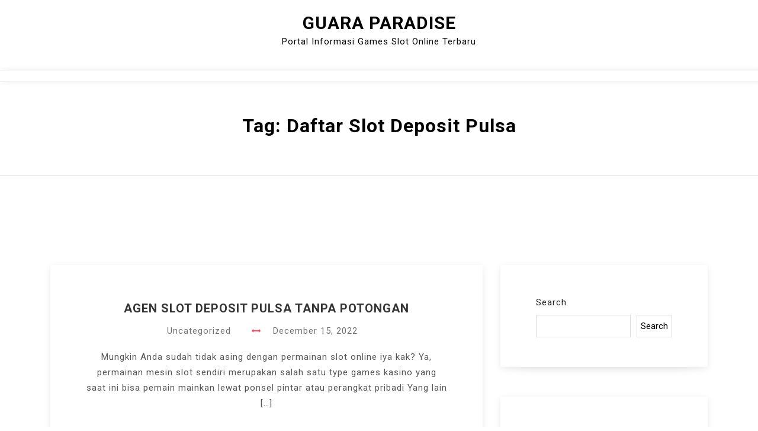

--- FILE ---
content_type: text/html; charset=UTF-8
request_url: https://guaraparadise.com/tag/daftar-slot-deposit-pulsa/
body_size: 6256
content:
<!doctype html>
<html lang="en-US">
<head>
	<meta charset="UTF-8">
	<meta name="viewport" content="width=device-width, initial-scale=1">
	<link rel="profile" href="https://gmpg.org/xfn/11">

	<title>Daftar Slot Deposit Pulsa &#8211; Guara Paradise</title>
<meta name='robots' content='max-image-preview:large' />
	<style>img:is([sizes="auto" i], [sizes^="auto," i]) { contain-intrinsic-size: 3000px 1500px }</style>
	<link rel='dns-prefetch' href='//fonts.googleapis.com' />
<link rel="alternate" type="application/rss+xml" title="Guara Paradise &raquo; Feed" href="https://guaraparadise.com/feed/" />
<link rel="alternate" type="application/rss+xml" title="Guara Paradise &raquo; Comments Feed" href="https://guaraparadise.com/comments/feed/" />
<link rel="alternate" type="application/rss+xml" title="Guara Paradise &raquo; Daftar Slot Deposit Pulsa Tag Feed" href="https://guaraparadise.com/tag/daftar-slot-deposit-pulsa/feed/" />
<script>
window._wpemojiSettings = {"baseUrl":"https:\/\/s.w.org\/images\/core\/emoji\/16.0.1\/72x72\/","ext":".png","svgUrl":"https:\/\/s.w.org\/images\/core\/emoji\/16.0.1\/svg\/","svgExt":".svg","source":{"concatemoji":"https:\/\/guaraparadise.com\/wp-includes\/js\/wp-emoji-release.min.js?ver=6.8.3"}};
/*! This file is auto-generated */
!function(s,n){var o,i,e;function c(e){try{var t={supportTests:e,timestamp:(new Date).valueOf()};sessionStorage.setItem(o,JSON.stringify(t))}catch(e){}}function p(e,t,n){e.clearRect(0,0,e.canvas.width,e.canvas.height),e.fillText(t,0,0);var t=new Uint32Array(e.getImageData(0,0,e.canvas.width,e.canvas.height).data),a=(e.clearRect(0,0,e.canvas.width,e.canvas.height),e.fillText(n,0,0),new Uint32Array(e.getImageData(0,0,e.canvas.width,e.canvas.height).data));return t.every(function(e,t){return e===a[t]})}function u(e,t){e.clearRect(0,0,e.canvas.width,e.canvas.height),e.fillText(t,0,0);for(var n=e.getImageData(16,16,1,1),a=0;a<n.data.length;a++)if(0!==n.data[a])return!1;return!0}function f(e,t,n,a){switch(t){case"flag":return n(e,"\ud83c\udff3\ufe0f\u200d\u26a7\ufe0f","\ud83c\udff3\ufe0f\u200b\u26a7\ufe0f")?!1:!n(e,"\ud83c\udde8\ud83c\uddf6","\ud83c\udde8\u200b\ud83c\uddf6")&&!n(e,"\ud83c\udff4\udb40\udc67\udb40\udc62\udb40\udc65\udb40\udc6e\udb40\udc67\udb40\udc7f","\ud83c\udff4\u200b\udb40\udc67\u200b\udb40\udc62\u200b\udb40\udc65\u200b\udb40\udc6e\u200b\udb40\udc67\u200b\udb40\udc7f");case"emoji":return!a(e,"\ud83e\udedf")}return!1}function g(e,t,n,a){var r="undefined"!=typeof WorkerGlobalScope&&self instanceof WorkerGlobalScope?new OffscreenCanvas(300,150):s.createElement("canvas"),o=r.getContext("2d",{willReadFrequently:!0}),i=(o.textBaseline="top",o.font="600 32px Arial",{});return e.forEach(function(e){i[e]=t(o,e,n,a)}),i}function t(e){var t=s.createElement("script");t.src=e,t.defer=!0,s.head.appendChild(t)}"undefined"!=typeof Promise&&(o="wpEmojiSettingsSupports",i=["flag","emoji"],n.supports={everything:!0,everythingExceptFlag:!0},e=new Promise(function(e){s.addEventListener("DOMContentLoaded",e,{once:!0})}),new Promise(function(t){var n=function(){try{var e=JSON.parse(sessionStorage.getItem(o));if("object"==typeof e&&"number"==typeof e.timestamp&&(new Date).valueOf()<e.timestamp+604800&&"object"==typeof e.supportTests)return e.supportTests}catch(e){}return null}();if(!n){if("undefined"!=typeof Worker&&"undefined"!=typeof OffscreenCanvas&&"undefined"!=typeof URL&&URL.createObjectURL&&"undefined"!=typeof Blob)try{var e="postMessage("+g.toString()+"("+[JSON.stringify(i),f.toString(),p.toString(),u.toString()].join(",")+"));",a=new Blob([e],{type:"text/javascript"}),r=new Worker(URL.createObjectURL(a),{name:"wpTestEmojiSupports"});return void(r.onmessage=function(e){c(n=e.data),r.terminate(),t(n)})}catch(e){}c(n=g(i,f,p,u))}t(n)}).then(function(e){for(var t in e)n.supports[t]=e[t],n.supports.everything=n.supports.everything&&n.supports[t],"flag"!==t&&(n.supports.everythingExceptFlag=n.supports.everythingExceptFlag&&n.supports[t]);n.supports.everythingExceptFlag=n.supports.everythingExceptFlag&&!n.supports.flag,n.DOMReady=!1,n.readyCallback=function(){n.DOMReady=!0}}).then(function(){return e}).then(function(){var e;n.supports.everything||(n.readyCallback(),(e=n.source||{}).concatemoji?t(e.concatemoji):e.wpemoji&&e.twemoji&&(t(e.twemoji),t(e.wpemoji)))}))}((window,document),window._wpemojiSettings);
</script>
<style id='wp-emoji-styles-inline-css'>

	img.wp-smiley, img.emoji {
		display: inline !important;
		border: none !important;
		box-shadow: none !important;
		height: 1em !important;
		width: 1em !important;
		margin: 0 0.07em !important;
		vertical-align: -0.1em !important;
		background: none !important;
		padding: 0 !important;
	}
</style>
<link rel='stylesheet' id='wp-block-library-css' href='https://guaraparadise.com/wp-includes/css/dist/block-library/style.min.css?ver=6.8.3' media='all' />
<style id='classic-theme-styles-inline-css'>
/*! This file is auto-generated */
.wp-block-button__link{color:#fff;background-color:#32373c;border-radius:9999px;box-shadow:none;text-decoration:none;padding:calc(.667em + 2px) calc(1.333em + 2px);font-size:1.125em}.wp-block-file__button{background:#32373c;color:#fff;text-decoration:none}
</style>
<style id='global-styles-inline-css'>
:root{--wp--preset--aspect-ratio--square: 1;--wp--preset--aspect-ratio--4-3: 4/3;--wp--preset--aspect-ratio--3-4: 3/4;--wp--preset--aspect-ratio--3-2: 3/2;--wp--preset--aspect-ratio--2-3: 2/3;--wp--preset--aspect-ratio--16-9: 16/9;--wp--preset--aspect-ratio--9-16: 9/16;--wp--preset--color--black: #000000;--wp--preset--color--cyan-bluish-gray: #abb8c3;--wp--preset--color--white: #ffffff;--wp--preset--color--pale-pink: #f78da7;--wp--preset--color--vivid-red: #cf2e2e;--wp--preset--color--luminous-vivid-orange: #ff6900;--wp--preset--color--luminous-vivid-amber: #fcb900;--wp--preset--color--light-green-cyan: #7bdcb5;--wp--preset--color--vivid-green-cyan: #00d084;--wp--preset--color--pale-cyan-blue: #8ed1fc;--wp--preset--color--vivid-cyan-blue: #0693e3;--wp--preset--color--vivid-purple: #9b51e0;--wp--preset--gradient--vivid-cyan-blue-to-vivid-purple: linear-gradient(135deg,rgba(6,147,227,1) 0%,rgb(155,81,224) 100%);--wp--preset--gradient--light-green-cyan-to-vivid-green-cyan: linear-gradient(135deg,rgb(122,220,180) 0%,rgb(0,208,130) 100%);--wp--preset--gradient--luminous-vivid-amber-to-luminous-vivid-orange: linear-gradient(135deg,rgba(252,185,0,1) 0%,rgba(255,105,0,1) 100%);--wp--preset--gradient--luminous-vivid-orange-to-vivid-red: linear-gradient(135deg,rgba(255,105,0,1) 0%,rgb(207,46,46) 100%);--wp--preset--gradient--very-light-gray-to-cyan-bluish-gray: linear-gradient(135deg,rgb(238,238,238) 0%,rgb(169,184,195) 100%);--wp--preset--gradient--cool-to-warm-spectrum: linear-gradient(135deg,rgb(74,234,220) 0%,rgb(151,120,209) 20%,rgb(207,42,186) 40%,rgb(238,44,130) 60%,rgb(251,105,98) 80%,rgb(254,248,76) 100%);--wp--preset--gradient--blush-light-purple: linear-gradient(135deg,rgb(255,206,236) 0%,rgb(152,150,240) 100%);--wp--preset--gradient--blush-bordeaux: linear-gradient(135deg,rgb(254,205,165) 0%,rgb(254,45,45) 50%,rgb(107,0,62) 100%);--wp--preset--gradient--luminous-dusk: linear-gradient(135deg,rgb(255,203,112) 0%,rgb(199,81,192) 50%,rgb(65,88,208) 100%);--wp--preset--gradient--pale-ocean: linear-gradient(135deg,rgb(255,245,203) 0%,rgb(182,227,212) 50%,rgb(51,167,181) 100%);--wp--preset--gradient--electric-grass: linear-gradient(135deg,rgb(202,248,128) 0%,rgb(113,206,126) 100%);--wp--preset--gradient--midnight: linear-gradient(135deg,rgb(2,3,129) 0%,rgb(40,116,252) 100%);--wp--preset--font-size--small: 13px;--wp--preset--font-size--medium: 20px;--wp--preset--font-size--large: 36px;--wp--preset--font-size--x-large: 42px;--wp--preset--spacing--20: 0.44rem;--wp--preset--spacing--30: 0.67rem;--wp--preset--spacing--40: 1rem;--wp--preset--spacing--50: 1.5rem;--wp--preset--spacing--60: 2.25rem;--wp--preset--spacing--70: 3.38rem;--wp--preset--spacing--80: 5.06rem;--wp--preset--shadow--natural: 6px 6px 9px rgba(0, 0, 0, 0.2);--wp--preset--shadow--deep: 12px 12px 50px rgba(0, 0, 0, 0.4);--wp--preset--shadow--sharp: 6px 6px 0px rgba(0, 0, 0, 0.2);--wp--preset--shadow--outlined: 6px 6px 0px -3px rgba(255, 255, 255, 1), 6px 6px rgba(0, 0, 0, 1);--wp--preset--shadow--crisp: 6px 6px 0px rgba(0, 0, 0, 1);}:where(.is-layout-flex){gap: 0.5em;}:where(.is-layout-grid){gap: 0.5em;}body .is-layout-flex{display: flex;}.is-layout-flex{flex-wrap: wrap;align-items: center;}.is-layout-flex > :is(*, div){margin: 0;}body .is-layout-grid{display: grid;}.is-layout-grid > :is(*, div){margin: 0;}:where(.wp-block-columns.is-layout-flex){gap: 2em;}:where(.wp-block-columns.is-layout-grid){gap: 2em;}:where(.wp-block-post-template.is-layout-flex){gap: 1.25em;}:where(.wp-block-post-template.is-layout-grid){gap: 1.25em;}.has-black-color{color: var(--wp--preset--color--black) !important;}.has-cyan-bluish-gray-color{color: var(--wp--preset--color--cyan-bluish-gray) !important;}.has-white-color{color: var(--wp--preset--color--white) !important;}.has-pale-pink-color{color: var(--wp--preset--color--pale-pink) !important;}.has-vivid-red-color{color: var(--wp--preset--color--vivid-red) !important;}.has-luminous-vivid-orange-color{color: var(--wp--preset--color--luminous-vivid-orange) !important;}.has-luminous-vivid-amber-color{color: var(--wp--preset--color--luminous-vivid-amber) !important;}.has-light-green-cyan-color{color: var(--wp--preset--color--light-green-cyan) !important;}.has-vivid-green-cyan-color{color: var(--wp--preset--color--vivid-green-cyan) !important;}.has-pale-cyan-blue-color{color: var(--wp--preset--color--pale-cyan-blue) !important;}.has-vivid-cyan-blue-color{color: var(--wp--preset--color--vivid-cyan-blue) !important;}.has-vivid-purple-color{color: var(--wp--preset--color--vivid-purple) !important;}.has-black-background-color{background-color: var(--wp--preset--color--black) !important;}.has-cyan-bluish-gray-background-color{background-color: var(--wp--preset--color--cyan-bluish-gray) !important;}.has-white-background-color{background-color: var(--wp--preset--color--white) !important;}.has-pale-pink-background-color{background-color: var(--wp--preset--color--pale-pink) !important;}.has-vivid-red-background-color{background-color: var(--wp--preset--color--vivid-red) !important;}.has-luminous-vivid-orange-background-color{background-color: var(--wp--preset--color--luminous-vivid-orange) !important;}.has-luminous-vivid-amber-background-color{background-color: var(--wp--preset--color--luminous-vivid-amber) !important;}.has-light-green-cyan-background-color{background-color: var(--wp--preset--color--light-green-cyan) !important;}.has-vivid-green-cyan-background-color{background-color: var(--wp--preset--color--vivid-green-cyan) !important;}.has-pale-cyan-blue-background-color{background-color: var(--wp--preset--color--pale-cyan-blue) !important;}.has-vivid-cyan-blue-background-color{background-color: var(--wp--preset--color--vivid-cyan-blue) !important;}.has-vivid-purple-background-color{background-color: var(--wp--preset--color--vivid-purple) !important;}.has-black-border-color{border-color: var(--wp--preset--color--black) !important;}.has-cyan-bluish-gray-border-color{border-color: var(--wp--preset--color--cyan-bluish-gray) !important;}.has-white-border-color{border-color: var(--wp--preset--color--white) !important;}.has-pale-pink-border-color{border-color: var(--wp--preset--color--pale-pink) !important;}.has-vivid-red-border-color{border-color: var(--wp--preset--color--vivid-red) !important;}.has-luminous-vivid-orange-border-color{border-color: var(--wp--preset--color--luminous-vivid-orange) !important;}.has-luminous-vivid-amber-border-color{border-color: var(--wp--preset--color--luminous-vivid-amber) !important;}.has-light-green-cyan-border-color{border-color: var(--wp--preset--color--light-green-cyan) !important;}.has-vivid-green-cyan-border-color{border-color: var(--wp--preset--color--vivid-green-cyan) !important;}.has-pale-cyan-blue-border-color{border-color: var(--wp--preset--color--pale-cyan-blue) !important;}.has-vivid-cyan-blue-border-color{border-color: var(--wp--preset--color--vivid-cyan-blue) !important;}.has-vivid-purple-border-color{border-color: var(--wp--preset--color--vivid-purple) !important;}.has-vivid-cyan-blue-to-vivid-purple-gradient-background{background: var(--wp--preset--gradient--vivid-cyan-blue-to-vivid-purple) !important;}.has-light-green-cyan-to-vivid-green-cyan-gradient-background{background: var(--wp--preset--gradient--light-green-cyan-to-vivid-green-cyan) !important;}.has-luminous-vivid-amber-to-luminous-vivid-orange-gradient-background{background: var(--wp--preset--gradient--luminous-vivid-amber-to-luminous-vivid-orange) !important;}.has-luminous-vivid-orange-to-vivid-red-gradient-background{background: var(--wp--preset--gradient--luminous-vivid-orange-to-vivid-red) !important;}.has-very-light-gray-to-cyan-bluish-gray-gradient-background{background: var(--wp--preset--gradient--very-light-gray-to-cyan-bluish-gray) !important;}.has-cool-to-warm-spectrum-gradient-background{background: var(--wp--preset--gradient--cool-to-warm-spectrum) !important;}.has-blush-light-purple-gradient-background{background: var(--wp--preset--gradient--blush-light-purple) !important;}.has-blush-bordeaux-gradient-background{background: var(--wp--preset--gradient--blush-bordeaux) !important;}.has-luminous-dusk-gradient-background{background: var(--wp--preset--gradient--luminous-dusk) !important;}.has-pale-ocean-gradient-background{background: var(--wp--preset--gradient--pale-ocean) !important;}.has-electric-grass-gradient-background{background: var(--wp--preset--gradient--electric-grass) !important;}.has-midnight-gradient-background{background: var(--wp--preset--gradient--midnight) !important;}.has-small-font-size{font-size: var(--wp--preset--font-size--small) !important;}.has-medium-font-size{font-size: var(--wp--preset--font-size--medium) !important;}.has-large-font-size{font-size: var(--wp--preset--font-size--large) !important;}.has-x-large-font-size{font-size: var(--wp--preset--font-size--x-large) !important;}
:where(.wp-block-post-template.is-layout-flex){gap: 1.25em;}:where(.wp-block-post-template.is-layout-grid){gap: 1.25em;}
:where(.wp-block-columns.is-layout-flex){gap: 2em;}:where(.wp-block-columns.is-layout-grid){gap: 2em;}
:root :where(.wp-block-pullquote){font-size: 1.5em;line-height: 1.6;}
</style>
<link rel='stylesheet' id='bootstrap-css' href='https://guaraparadise.com/wp-content/themes/megla/assets/css/bootstrap.min.css?ver=4.5.0' media='all' />
<link rel='stylesheet' id='slicknav-css' href='https://guaraparadise.com/wp-content/themes/megla/assets/css/slicknav.min.css?ver=1.0.3' media='all' />
<link rel='stylesheet' id='megla-default-block-css' href='https://guaraparadise.com/wp-content/themes/megla/assets/css/default-block.css?ver=1.1.2' media='all' />
<link rel='stylesheet' id='megla-style-css' href='https://guaraparadise.com/wp-content/themes/megla/assets/css/megla-style.css?ver=1.0.0' media='all' />
<link rel='stylesheet' id='megla-blog-parent-style-css' href='https://guaraparadise.com/wp-content/themes/megla/style.css?ver=6.8.3' media='all' />
<link rel='stylesheet' id='font-awesome-css' href='https://guaraparadise.com/wp-content/themes/megla-blog/assets/css/font-awesome.min.css?ver=4.7.0' media='all' />
<link rel='stylesheet' id='megla-blog-main-style-css' href='https://guaraparadise.com/wp-content/themes/megla-blog/assets/css/main-style.css?ver=1.0.2' media='all' />
<link rel='stylesheet' id='megla-google-fonts-css' href='https://fonts.googleapis.com/css?family=Roboto%3A300%2C300i%2C400%2C400i%2C500%2C700&#038;subset=latin%2Clatin-ext' media='all' />
<link rel='stylesheet' id='dashicons-css' href='https://guaraparadise.com/wp-includes/css/dashicons.min.css?ver=6.8.3' media='all' />
<link rel='stylesheet' id='megla-custom-css' href='https://guaraparadise.com/wp-content/themes/megla/assets/css/custom-style.css?ver=6.8.3' media='all' />
<style id='megla-custom-inline-css'>

        .site-title a,
        .site-description,
        .site-title a:hover {
            color: #343434 ;
        }
    
</style>
<script src="https://guaraparadise.com/wp-includes/js/jquery/jquery.min.js?ver=3.7.1" id="jquery-core-js"></script>
<script src="https://guaraparadise.com/wp-includes/js/jquery/jquery-migrate.min.js?ver=3.4.1" id="jquery-migrate-js"></script>
<link rel="https://api.w.org/" href="https://guaraparadise.com/wp-json/" /><link rel="alternate" title="JSON" type="application/json" href="https://guaraparadise.com/wp-json/wp/v2/tags/8" /><link rel="EditURI" type="application/rsd+xml" title="RSD" href="https://guaraparadise.com/xmlrpc.php?rsd" />
<meta name="generator" content="WordPress 6.8.3" />
</head>

<body class="archive tag tag-daftar-slot-deposit-pulsa tag-8 wp-theme-megla wp-child-theme-megla-blog hfeed">
<div id="page" class="site">
	<a class="skip-link screen-reader-text" href="#content">Skip to content</a>
	<header id="masthead" class="header-area ">
				<div class="container text-center">
			<div class="row">
				<div class="col-lg-12">
					<div class="site-branding">
													<p class="site-title"><a href="https://guaraparadise.com/" rel="home">Guara Paradise</a></p>
														<p class="site-description">Portal Informasi Games Slot Online Terbaru</p>
											</div><!-- .site-branding -->
				</div>
			</div>
		</div>
	</header><!-- #masthead -->

	<div class="mainmenu-area text-center">
		<div class="container">
			<div class="row">
				<div class="col-lg-12">
					<div class="megla-responsive-menu"></div>
					<button class="screen-reader-text menu-close">Close Menu</button>
					<div class="mainmenu">
						<div id="primary-menu" class="menu"></div>
					</div>
				</div>
			</div>
		</div>
	</div><section class="breadcrumbs-area">
	<div class="container">
		<div class="row">
			<div class="col-lg-12">
				<h2 class="page-title">Tag: <span>Daftar Slot Deposit Pulsa</span></h2>			</div>
		</div>
	</div>
</section>

<section class="blog-area " id="content">
	<div class="container">
		<div class="row">
			<div class="col-lg-8">
									<article id="post-12486" class="post-12486 post type-post status-publish format-standard hentry category-uncategorized tag-daftar-slot-deposit-pulsa">
	<header>
		<div class="featured-image epcl-flex">
		    			<div class="entry-header text-center">
				<h2><a href="https://guaraparadise.com/agen-slot-deposit-pulsa-tanpa-potongan/" rel="bookmark">Agen Slot Deposit Pulsa Tanpa Potongan</a></h2>				<div class="entry-meta button">
					<span class="cat-links"><a href="https://guaraparadise.com/category/uncategorized/" rel="category tag">Uncategorized</a></span> <i class="fa fa-arrows-h" aria-hidden="true"></i> <span class="posted-on"><a href="https://guaraparadise.com/agen-slot-deposit-pulsa-tanpa-potongan/" rel="bookmark"><time class="entry-date published updated" datetime="2022-12-15T18:43:47+00:00">December 15, 2022</time></a></span>
				</div><!-- .entry-meta -->
			</div>
		</div>
	</header>

	<div class="entry-content text-center">
		<p>Mungkin Anda sudah tidak asing dengan permainan slot online iya kak? Ya, permainan mesin slot sendiri merupakan salah satu type games kasino yang saat ini bisa pemain mainkan lewat ponsel pintar atau perangkat pribadi Yang lain [&hellip;]</p>
  
	</div><!-- .entry-content -->
</article>
<article id="post-12547" class="post-12547 post type-post status-publish format-standard hentry category-uncategorized tag-daftar-slot-deposit-pulsa">
	<header>
		<div class="featured-image epcl-flex">
		    			<div class="entry-header text-center">
				<h2><a href="https://guaraparadise.com/slot-deposit-pulsa-dengan-pelayanan-memuaskan/" rel="bookmark">Slot Deposit Pulsa Dengan Pelayanan Memuaskan</a></h2>				<div class="entry-meta button">
					<span class="cat-links"><a href="https://guaraparadise.com/category/uncategorized/" rel="category tag">Uncategorized</a></span> <i class="fa fa-arrows-h" aria-hidden="true"></i> <span class="posted-on"><a href="https://guaraparadise.com/slot-deposit-pulsa-dengan-pelayanan-memuaskan/" rel="bookmark"><time class="entry-date published updated" datetime="2022-10-12T22:40:33+00:00">October 12, 2022</time></a></span>
				</div><!-- .entry-meta -->
			</div>
		</div>
	</header>

	<div class="entry-content text-center">
		<p>Salah satu hal penting yang harus anda Perhatikan dengan seksama diwaktu mau main-main games judi slot online yaitu tentang pelayanan yang diberikan. Anda mesti bergabung dengan salah satu web dengan layanan terbaik dan juga dengan pelayanan [&hellip;]</p>
  
	</div><!-- .entry-content -->
</article>
<article id="post-12465" class="post-12465 post type-post status-publish format-standard hentry category-uncategorized tag-daftar-slot-deposit-pulsa">
	<header>
		<div class="featured-image epcl-flex">
		    			<div class="entry-header text-center">
				<h2><a href="https://guaraparadise.com/slot-joker-deposit-pulsa-tanpa-potongan/" rel="bookmark">Slot Joker Deposit Pulsa Tanpa Potongan</a></h2>				<div class="entry-meta button">
					<span class="cat-links"><a href="https://guaraparadise.com/category/uncategorized/" rel="category tag">Uncategorized</a></span> <i class="fa fa-arrows-h" aria-hidden="true"></i> <span class="posted-on"><a href="https://guaraparadise.com/slot-joker-deposit-pulsa-tanpa-potongan/" rel="bookmark"><time class="entry-date published updated" datetime="2022-10-09T14:11:38+00:00">October 9, 2022</time></a></span>
				</div><!-- .entry-meta -->
			</div>
		</div>
	</header>

	<div class="entry-content text-center">
		<p>Mungkin Anda sudah tidak asing dengan permainan slot online iya kak? Ya, games mesin slot sendiri merupakan salah satu tipe games kasino yang saat ini bisa pemain mainkan melalui ponsel pintar atau piranti pribadi Yang lain [&hellip;]</p>
  
	</div><!-- .entry-content -->
</article>
			</div>
						<div class="col-lg-4">
				
<aside id="secondary" class="widget-area">
	<section id="block-2" class="widget widget_block widget_search"><form role="search" method="get" action="https://guaraparadise.com/" class="wp-block-search__button-outside wp-block-search__text-button wp-block-search"    ><label class="wp-block-search__label" for="wp-block-search__input-1" >Search</label><div class="wp-block-search__inside-wrapper " ><input class="wp-block-search__input" id="wp-block-search__input-1" placeholder="" value="" type="search" name="s" required /><button aria-label="Search" class="wp-block-search__button wp-element-button" type="submit" >Search</button></div></form></section><section id="block-3" class="widget widget_block"><div class="wp-block-group"><div class="wp-block-group__inner-container is-layout-flow wp-block-group-is-layout-flow"><h2 class="wp-block-heading">Recent Posts</h2><ul class="wp-block-latest-posts__list wp-block-latest-posts"><li><a class="wp-block-latest-posts__post-title" href="https://guaraparadise.com/judi-slot-deposit-pulsa-tanpa-potongan/">Judi Slot Deposit Pulsa Tanpa Potongan</a></li>
<li><a class="wp-block-latest-posts__post-title" href="https://guaraparadise.com/game-slot-deposit-pulsa-10rb-tanpa-potongan/">Game Slot Deposit Pulsa 10rb Tanpa Potongan</a></li>
<li><a class="wp-block-latest-posts__post-title" href="https://guaraparadise.com/game-slot-deposit-pulsa/">Game Slot Deposit Pulsa</a></li>
<li><a class="wp-block-latest-posts__post-title" href="https://guaraparadise.com/slot-deposit-pulsa-indosat-dengan-pelayanan-memuaskan/">Slot Deposit Pulsa Indosat Dengan Pelayanan Memuaskan</a></li>
<li><a class="wp-block-latest-posts__post-title" href="https://guaraparadise.com/judi-slot-deposit-pulsa-tanpa-potongan-dengan-pelayanan-memuaskan/">Judi Slot Deposit Pulsa Tanpa Potongan Dengan Pelayanan Memuaskan</a></li>
</ul></div></div></section><section id="block-4" class="widget widget_block"><div class="wp-block-group"><div class="wp-block-group__inner-container is-layout-flow wp-block-group-is-layout-flow"><h2 class="wp-block-heading">Recent Comments</h2><div class="no-comments wp-block-latest-comments">No comments to show.</div></div></div></section><section id="custom_html-2" class="widget_text widget widget_custom_html"><div class="textwidget custom-html-widget"><a href="https://lutinaspizzeria.com">slot online</a> <br>

<a href="https://progressohio.org/">petir388</a> <br></div></section><section id="block-5" class="widget widget_block"><div class="wp-block-group"><div class="wp-block-group__inner-container is-layout-flow wp-block-group-is-layout-flow"><h2 class="wp-block-heading">Archives</h2><ul class="wp-block-archives-list wp-block-archives">	<li><a href='https://guaraparadise.com/2023/03/'>March 2023</a></li>
	<li><a href='https://guaraparadise.com/2023/02/'>February 2023</a></li>
	<li><a href='https://guaraparadise.com/2023/01/'>January 2023</a></li>
	<li><a href='https://guaraparadise.com/2022/12/'>December 2022</a></li>
	<li><a href='https://guaraparadise.com/2022/11/'>November 2022</a></li>
	<li><a href='https://guaraparadise.com/2022/10/'>October 2022</a></li>
	<li><a href='https://guaraparadise.com/2022/09/'>September 2022</a></li>
</ul></div></div></section><section id="block-6" class="widget widget_block"><div class="wp-block-group"><div class="wp-block-group__inner-container is-layout-flow wp-block-group-is-layout-flow"><h2 class="wp-block-heading">Categories</h2><ul class="wp-block-categories-list wp-block-categories">	<li class="cat-item cat-item-1"><a href="https://guaraparadise.com/category/uncategorized/">Uncategorized</a>
</li>
</ul></div></div></section></aside><!-- #secondary -->
			</div>
					</div>
	</div>
</section>	

<footer class="footer-area">
    <div class="container">
        <div class="row">
            <div class="col-lg-12">
                <div class="copyright text-center">
                    <a href="https://wordpress.org/">
                        Proudly powered by WordPress                    </a>
                    <span class="sep"> | </span>
                    Theme: Megla Blog by ashathemes.                </div>
            </div>
        </div>
    </div>
</footer>
</div><!-- #page -->
<script type="speculationrules">
{"prefetch":[{"source":"document","where":{"and":[{"href_matches":"\/*"},{"not":{"href_matches":["\/wp-*.php","\/wp-admin\/*","\/wp-content\/uploads\/*","\/wp-content\/*","\/wp-content\/plugins\/*","\/wp-content\/themes\/megla-blog\/*","\/wp-content\/themes\/megla\/*","\/*\\?(.+)"]}},{"not":{"selector_matches":"a[rel~=\"nofollow\"]"}},{"not":{"selector_matches":".no-prefetch, .no-prefetch a"}}]},"eagerness":"conservative"}]}
</script>
<script src="https://guaraparadise.com/wp-content/themes/megla/assets/js/bootstrap.min.js?ver=4.5.0" id="bootstrap-js"></script>
<script src="https://guaraparadise.com/wp-content/themes/megla/assets/js/jquery.slicknav.min.js?ver=1.0.3" id="slicknav-js"></script>
<script src="https://guaraparadise.com/wp-content/themes/megla/assets/js/megla-script.js?ver=1.1.2" id="megla-script-js"></script>
</body>
</html>
